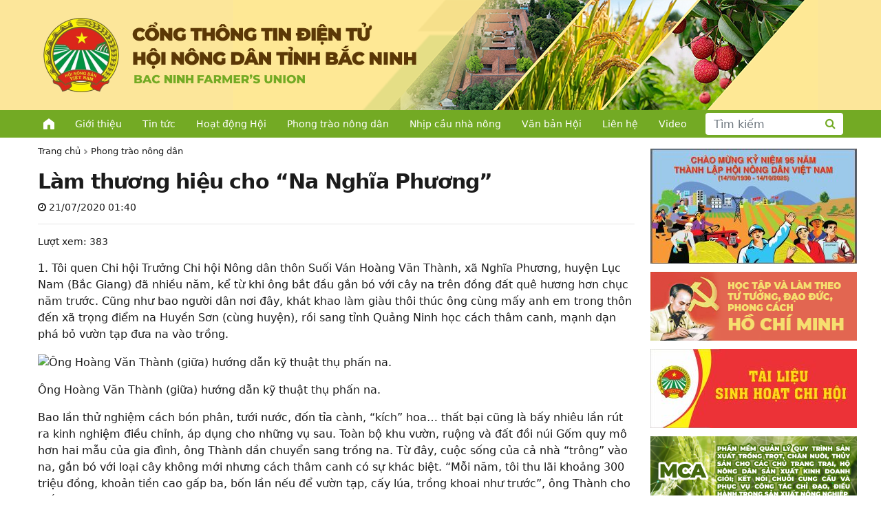

--- FILE ---
content_type: text/html; charset=UTF-8
request_url: http://hoinongdan.bacgiang.gov.vn/18907-lam-thuong-hieu-cho-na-nghia-phuong.html
body_size: 9216
content:
<!DOCTYPE html>
<html lang="vi">
    <head>
        <meta charset="utf-8">
        <meta name="viewport" content="width=device-width,minimum-scale=1,initial-scale=1">
		<meta http-equiv="X-UA-Compatible" content="IE=edge" />		
		    <meta property="og:type" content="article" />
    <meta property="og:url" content="https://hoinongdan.bacninh.gov.vn/18907-lam-thuong-hieu-cho-na-nghia-phuong.html" />
    <meta property="og:title" content="Làm thương hiệu cho “Na Nghĩa Phương”" />
    <meta property="og:description" content="1. Tôi quen Chi hội Trưởng Chi hội Nông dân thôn Suối Ván Hoàng Văn Thành, xã Nghĩa Phương, huyện Lục Nam (Bắc Giang) đã nhiều năm, kể từ khi ông bắt đầu gắn bó với cây na trên đồng đất quê hương hơn chục năm trước. Cũng như bao người dân nơi đây, khát khao làm giàu" />
    <meta property="og:image" content="https://hoinongdan.bacninh.gov.vn/public/images/placeholder.png" />
    <meta property="fb:app_id" content="569193697855693" />	
    		
		<!-- All in One SEO 4.2.0 -->
		<title>Làm thương hiệu cho “Na Nghĩa Phương” - HỘI NÔNG DÂN TỈNH BẮC NINH</title>
		<meta name="description" content="1. Tôi quen Chi hội Trưởng Chi hội Nông dân thôn Suối Ván Hoàng Văn Thành, xã Nghĩa Phương, huyện Lục Nam (Bắc Giang) đã nhiều năm, kể từ khi ông bắt đầu gắn bó với cây na trên đồng đất quê hương hơn chục năm trước. Cũng như bao người dân nơi đây, khát" />
		<meta name="robots" content="max-image-preview:large" />
		<link rel="canonical" href="https://hoinongdan.bacninh.gov.vn/18907-lam-thuong-hieu-cho-na-nghia-phuong.html" />
		<meta property="og:locale" content="vi_VN" />
		<meta property="og:site_name" content="HỘI NÔNG DÂN TỈNH BẮC NINH - Nhà nông làm giàu" />
		<meta property="og:type" content="article" />
		<meta property="og:title" content="Làm thương hiệu cho “Na Nghĩa Phương” - HỘI NÔNG DÂN TỈNH BẮC NINH" />
		<meta property="og:description" content="1. Tôi quen Chi hội Trưởng Chi hội Nông dân thôn Suối Ván Hoàng Văn Thành, xã Nghĩa Phương, huyện Lục Nam (Bắc Giang) đã nhiều năm, kể từ khi ông bắt đầu gắn bó với cây na trên đồng đất quê hương hơn chục năm trước. Cũng như bao người dân nơi đây, khát" />
		<meta property="og:url" content="https://hoinongdan.bacninh.gov.vn/18907-lam-thuong-hieu-cho-na-nghia-phuong.html" />
		<meta property="article:published_time" content="2020-07-21T01:40:42+00:00" />
		<meta property="article:modified_time" content="2020-07-21T01:40:42+00:00" />
		<meta name="twitter:card" content="summary" />
		<meta name="twitter:title" content="Làm thương hiệu cho “Na Nghĩa Phương” - HỘI NÔNG DÂN TỈNH BẮC NINH" />
		<meta name="twitter:description" content="1. Tôi quen Chi hội Trưởng Chi hội Nông dân thôn Suối Ván Hoàng Văn Thành, xã Nghĩa Phương, huyện Lục Nam (Bắc Giang) đã nhiều năm, kể từ khi ông bắt đầu gắn bó với cây na trên đồng đất quê hương hơn chục năm trước. Cũng như bao người dân nơi đây, khát" />
		<script type="application/ld+json" class="aioseo-schema">
			{"@context":"https:\/\/schema.org","@graph":[{"@type":"WebSite","@id":"https:\/\/hoinongdan.bacninh.gov.vn\/#website","url":"https:\/\/hoinongdan.bacninh.gov.vn\/","name":"H\u1ed8I N\u00d4NG D\u00c2N T\u1ec8NH B\u1eaeC NINH","description":"Nh\u00e0 n\u00f4ng l\u00e0m gi\u00e0u","inLanguage":"vi","publisher":{"@id":"https:\/\/hoinongdan.bacninh.gov.vn\/#organization"}},{"@type":"Organization","@id":"https:\/\/hoinongdan.bacninh.gov.vn\/#organization","name":"H\u1ed9i N\u00f4ng D\u00e2n T\u1ec9nh B\u1eafc Giang","url":"https:\/\/hoinongdan.bacninh.gov.vn\/"},{"@type":"BreadcrumbList","@id":"https:\/\/hoinongdan.bacninh.gov.vn\/18907-lam-thuong-hieu-cho-na-nghia-phuong.html#breadcrumblist","itemListElement":[{"@type":"ListItem","@id":"https:\/\/hoinongdan.bacninh.gov.vn\/#listItem","position":1,"item":{"@type":"WebPage","@id":"https:\/\/hoinongdan.bacninh.gov.vn\/","name":"Home","description":"Nh\u00e0 n\u00f4ng l\u00e0m gi\u00e0u","url":"https:\/\/hoinongdan.bacninh.gov.vn\/"}}]},{"@type":"Person","@id":"https:\/\/hoinongdan.bacninh.gov.vn\/author\/admin#author","url":"https:\/\/hoinongdan.bacninh.gov.vn\/author\/admin","name":"admin","image":{"@type":"ImageObject","@id":"https:\/\/hoinongdan.bacninh.gov.vn\/18907-lam-thuong-hieu-cho-na-nghia-phuong.html#authorImage","url":"https:\/\/secure.gravatar.com\/avatar\/b389c510eaaa8414deac7cb37c27564b?s=96&d=mm&r=g","width":96,"height":96,"caption":"admin"}},{"@type":"WebPage","@id":"https:\/\/hoinongdan.bacninh.gov.vn\/18907-lam-thuong-hieu-cho-na-nghia-phuong.html#webpage","url":"https:\/\/hoinongdan.bacninh.gov.vn\/18907-lam-thuong-hieu-cho-na-nghia-phuong.html","name":"L\u00e0m th\u01b0\u01a1ng hi\u1ec7u cho \u201cNa Ngh\u0129a Ph\u01b0\u01a1ng\u201d - H\u1ed8I N\u00d4NG D\u00c2N T\u1ec8NH B\u1eaeC NINH","description":"1. T\u00f4i quen Chi h\u1ed9i Tr\u01b0\u1edfng Chi h\u1ed9i N\u00f4ng d\u00e2n th\u00f4n Su\u1ed1i V\u00e1n Ho\u00e0ng V\u0103n Th\u00e0nh, x\u00e3 Ngh\u0129a Ph\u01b0\u01a1ng, huy\u1ec7n L\u1ee5c Nam (B\u1eafc Giang) \u0111\u00e3 nhi\u1ec1u n\u0103m, k\u1ec3 t\u1eeb khi \u00f4ng b\u1eaft \u0111\u1ea7u g\u1eafn b\u00f3 v\u1edbi c\u00e2y na tr\u00ean \u0111\u1ed3ng \u0111\u1ea5t qu\u00ea h\u01b0\u01a1ng h\u01a1n ch\u1ee5c n\u0103m tr\u01b0\u1edbc. C\u0169ng nh\u01b0 bao ng\u01b0\u1eddi d\u00e2n n\u01a1i \u0111\u00e2y, kh\u00e1t","inLanguage":"vi","isPartOf":{"@id":"https:\/\/hoinongdan.bacninh.gov.vn\/#website"},"breadcrumb":{"@id":"https:\/\/hoinongdan.bacninh.gov.vn\/18907-lam-thuong-hieu-cho-na-nghia-phuong.html#breadcrumblist"},"author":"https:\/\/hoinongdan.bacninh.gov.vn\/author\/admin#author","creator":"https:\/\/hoinongdan.bacninh.gov.vn\/author\/admin#author","datePublished":"2020-07-21T01:40:42+07:00","dateModified":"2020-07-21T01:40:42+07:00"},{"@type":"BlogPosting","@id":"https:\/\/hoinongdan.bacninh.gov.vn\/18907-lam-thuong-hieu-cho-na-nghia-phuong.html#blogposting","name":"L\u00e0m th\u01b0\u01a1ng hi\u1ec7u cho \u201cNa Ngh\u0129a Ph\u01b0\u01a1ng\u201d - H\u1ed8I N\u00d4NG D\u00c2N T\u1ec8NH B\u1eaeC NINH","description":"1. T\u00f4i quen Chi h\u1ed9i Tr\u01b0\u1edfng Chi h\u1ed9i N\u00f4ng d\u00e2n th\u00f4n Su\u1ed1i V\u00e1n Ho\u00e0ng V\u0103n Th\u00e0nh, x\u00e3 Ngh\u0129a Ph\u01b0\u01a1ng, huy\u1ec7n L\u1ee5c Nam (B\u1eafc Giang) \u0111\u00e3 nhi\u1ec1u n\u0103m, k\u1ec3 t\u1eeb khi \u00f4ng b\u1eaft \u0111\u1ea7u g\u1eafn b\u00f3 v\u1edbi c\u00e2y na tr\u00ean \u0111\u1ed3ng \u0111\u1ea5t qu\u00ea h\u01b0\u01a1ng h\u01a1n ch\u1ee5c n\u0103m tr\u01b0\u1edbc. C\u0169ng nh\u01b0 bao ng\u01b0\u1eddi d\u00e2n n\u01a1i \u0111\u00e2y, kh\u00e1t","inLanguage":"vi","headline":"L\u00e0m th\u01b0\u01a1ng hi\u1ec7u cho \u201cNa Ngh\u0129a Ph\u01b0\u01a1ng\u201d","author":{"@id":"https:\/\/hoinongdan.bacninh.gov.vn\/author\/admin#author"},"publisher":{"@id":"https:\/\/hoinongdan.bacninh.gov.vn\/#organization"},"datePublished":"2020-07-21T01:40:42+07:00","dateModified":"2020-07-21T01:40:42+07:00","articleSection":"Phong tr\u00e0o n\u00f4ng d\u00e2n","mainEntityOfPage":{"@id":"https:\/\/hoinongdan.bacninh.gov.vn\/18907-lam-thuong-hieu-cho-na-nghia-phuong.html#webpage"},"isPartOf":{"@id":"https:\/\/hoinongdan.bacninh.gov.vn\/18907-lam-thuong-hieu-cho-na-nghia-phuong.html#webpage"},"image":{"@type":"ImageObject","@id":"https:\/\/hoinongdan.bacninh.gov.vn\/#articleImage","url":"http:\/\/imgs.baobacgiang.com.vn\/2020\/07\/16\/19\/20200716192916-5a1.jpg"}}]}
		</script>
		<!-- All in One SEO -->

		<style type="text/css" id="wp-custom-css">
			body {
    max-width: initial !important;
}
		</style>
		        
				
			<script src="https://cdn.jsdelivr.net/npm/jquery@3.3.1/dist/jquery.min.js"></script>			
			<link rel="stylesheet" href="https://cdn.jsdelivr.net/npm/bootstrap@5.1.1/dist/css/bootstrap.min.css" media="screen">
			<script src="https://cdn.jsdelivr.net/npm/bootstrap@5.1.1/dist/js/bootstrap.min.js"></script>			
			<link rel="stylesheet" href="https://cdn.jsdelivr.net/npm/font-awesome@4.7.0/css/font-awesome.min.css">
			<link rel="stylesheet" href="https://cdn.jsdelivr.net/npm/notosans-fontface@1.2.2/css/notosans-fontface.min.css">
            
            <link rel="stylesheet" type="text/css" href="//cdn.jsdelivr.net/npm/slick-carousel@1.8.1/slick/slick.css"/>            
            <link rel="stylesheet" type="text/css" href="//cdn.jsdelivr.net/npm/slick-carousel@1.8.1/slick/slick-theme.css"/>
            <script type="text/javascript" src="//cdn.jsdelivr.net/npm/slick-carousel@1.8.1/slick/slick.min.js"></script>

				
        <link rel="preconnect" href="https://fonts.googleapis.com">
        <link rel="preconnect" href="https://fonts.gstatic.com" crossorigin>        
        <link href="https://fonts.googleapis.com/css2?family=Roboto:ital,wght@0,300;0,500;0,700;1,300;1,500;1,700&display=swap" rel="stylesheet">		
		<link href="https://fonts.googleapis.com/css2?family=Saira+Condensed:wght@400;700&display=swap" rel="stylesheet">
        <link rel="stylesheet" href="https://hoinongdan.bacninh.gov.vn/public/css/slicknav.min.css" />
		<link rel="stylesheet" href="https://hoinongdan.bacninh.gov.vn/public/css/style.css">
        <link rel="stylesheet" href="https://hoinongdan.bacninh.gov.vn/public/css/style-responsive.css">
    </head>
    <body>
		<div id="fb-root"></div>
		<script async defer crossorigin="anonymous" src="https://connect.facebook.net/vi_VN/sdk.js#xfbml=1&version=v9.0&appId=569193697855693&autoLogAppEvents=1" nonce="F8d3KGXk"></script>
        <header>
                        <div id="banner" class="clear clear-fix clearfix visible-desktop" style="background: url(http://hoinongdan.bacninh.gov.vn/uploads/2025/08/Back-Ground-Nen.png) no-repeat !important; background-position:right 92px center !important;">
                <div class="wrapper">
                    <a href="https://hoinongdan.bacninh.gov.vn/" id="logo">
                        <img src="http://hoinongdan.bacninh.gov.vn/uploads/2025/08/Banner_chinh.png" />                         
                    </a>                    
                </div>
            </div>
			<div id="responsive-top-navbar">
                <div class="wrapper">
                    <a class="visible-mobile" id="mobile_home_nav" href="https://hoinongdan.bacninh.gov.vn/">HOME</a>
                    <div id="top-navbar" class="clear clear-fix clearfix visible-desktop p-2">
                        <ul id="menu-top_menu" class="menu"><li class="home-icon"><a href="https://hoinongdan.bacninh.gov.vn/">Trang chủ</a></li>
<li><a href="https://hoinongdan.bacninh.gov.vn/gioi-thieu/hoi-nong-dan-tinh-bac-ninh">Giới thiệu</a></li>
<li><a href="https://hoinongdan.bacninh.gov.vn/tin-tuc">Tin tức</a></li>
<li><a href="https://hoinongdan.bacninh.gov.vn/hoat-dong-hoi">Hoạt động Hội</a></li>
<li class="current"><a href="https://hoinongdan.bacninh.gov.vn/phong-trao-nong-dan">Phong trào nông dân</a></li>
<li><a href="https://hoinongdan.bacninh.gov.vn/nhip-cau-nha-nong">Nhịp cầu nhà nông</a></li>
<li><a href="/van-ban">Văn bản Hội</a></li>
<li><a href="https://hoinongdan.bacninh.gov.vn/lien-he">Liên hệ</a></li>
<li><a href="/video">Video</a></li>
</ul>                    </div>
                     
                    <div id="search" class="visible-desktop">
                        <form role="search" method="get" class="frm-search" action="https://hoinongdan.bacninh.gov.vn/">
                            <div class="input-group">
                                <input type="text" class="form-control" placeholder="Tìm kiếm" name="s" value="">
                                <button class="btn btn-outline-secondary" type="submit"><i class="fa fa-search"></i></button>
                            </div>
                        </form>
                    </div>
                </div>
            </div>
        </header>
                <section id="content" class="content single">
            <div class="wrapper"><div class="row">
    <div class="col-md-9 nopadding">   
        <div id="main" class="main single"> 
            <ol class="breadcrumb"><li><a href="https://hoinongdan.bacninh.gov.vn/">Trang chủ</a></li><li><a href="https://hoinongdan.bacninh.gov.vn/phong-trao-nong-dan">Phong trào nông dân</a></li><li class="active">Làm thương hiệu cho “Na Nghĩa Phương”</li></ol>                            <article id="post-18907" class="post-18907 post type-post status-publish format-standard hentry category-phong-trao-nong-dan">
                                                                
                    <h1 class="title">Làm thương hiệu cho “Na Nghĩa Phương”</h1>                        
                    <p class="post-date"><i class="fa fa-clock-o" aria-hidden="true"></i> 21/07/2020 01:40</p>
					<div class="post-view">Lượt xem: 383</div>
					<div class="fb-like" data-href="https://hoinongdan.bacninh.gov.vn/18907-lam-thuong-hieu-cho-na-nghia-phuong.html" data-layout="button_count" data-action="like" data-size="small" data-show-faces="true" data-share="true"></div>					
                    <div class="sapo"></div>
                    <div class="content">
                        <div>
<p><span>1. Tôi quen Chi hội Trưởng Chi hội Nông dân thôn Suối Ván Hoàng Văn Thành, xã Nghĩa Phương, huyện Lục Nam (Bắc Giang) đã nhiều năm, kể từ khi ông bắt đầu gắn bó với cây na trên đồng đất quê hương hơn chục năm trước. Cũng như bao người dân nơi đây, khát khao làm giàu thôi thúc ông cùng mấy anh em trong thôn đến xã trọng điểm na Huyền Sơn (cùng huyện), rồi sang tỉnh Quảng Ninh học cách thâm canh, mạnh dạn phá bỏ vườn tạp đưa na vào trồng.</span></p>
<p><span><a href= "http://imgs.baobacgiang.com.vn/2020/07/16/19/20200716192916-5a1.jpg" title= "Ông Hoàng Văn Thành (giữa) hướng dẫn kỹ thuật thụ phấn na."><img src="http://imgs.baobacgiang.com.vn/2020/07/16/19/20200716192916-5a1.jpg" border="0" alt= "Ông Hoàng Văn Thành (giữa) hướng dẫn kỹ thuật thụ phấn na." title= "Ông Hoàng Văn Thành (giữa) hướng dẫn kỹ thuật thụ phấn na." width= "500"></a></span></p>
<p><span>Ông Hoàng Văn Thành (giữa) hướng dẫn kỹ thuật thụ phấn na.</span></p>
<p><span>Bao lần thử nghiệm cách bón phân, tưới nước, đốn tỉa cành, &#8220;kích&#8221; hoa&#8230; thất bại cũng là bấy nhiêu lần rút ra kinh nghiệm điều chỉnh, áp dụng cho những vụ sau. Toàn bộ khu vườn, ruộng và đất đồi núi Gốm quy mô hơn hai mẫu của gia đình, ông Thành dần chuyển sang trồng na. Từ đây, cuộc sống của cả nhà &#8220;trông&#8221; vào na, gắn bó với loại cây không mới nhưng cách thâm canh có sự khác biệt. &#8220;Mỗi năm, tôi thu lãi khoảng 300 triệu đồng, khoản tiền cao gấp ba, bốn lần nếu để vườn tạp, cấy lúa, trồng khoai như trước&#8221;, ông Thành cho biết.</span></p>
<p><span>Lợi ích kinh tế từ na mang lại được ông chia sẻ, hướng dẫn bà con cùng làm, cũng vì thế ông được tín nhiệm bầu làm Chi hội Trưởng Chi hội Nông dân thôn Suối Ván. Bây giờ, hơn trăm hộ dân chủ yếu là đồng bào dân tộc Tày ở đây đã chuyển hẳn sang thâm canh na. Khi được hỏi về các kỹ thuật chuyên sâu cho cây trồng này, lão nông Hoàng Văn Thành hồ hởi hướng dẫn giống như một kỹ sư trồng trọt thực thụ.</span></p>
<p><span><a href= "http://imgs.baobacgiang.com.vn/2020/07/16/19/20200716192916-5a2.jpg" title= "Thôn Suối Ván trở thành điểm tham quan, học tập kinh nghiệm sản xuất na của nhiều người."> <img src= "http://imgs.baobacgiang.com.vn/2020/07/16/19/20200716192916-5a2.jpg" border="0" alt= "Thôn Suối Ván trở thành điểm tham quan, học tập kinh nghiệm sản xuất na của nhiều người." title= "Thôn Suối Ván trở thành điểm tham quan, học tập kinh nghiệm sản xuất na của nhiều người." width="500"></a></span></p>
<p><span>Thôn Suối Ván trở thành điểm tham quan, học tập kinh nghiệm sản xuất na của nhiều người.</span></p>
<p><span>Nào cách cải tạo đất, ươm cây giống, đánh giá &#8220;sức khỏe&#8221; cây na ra sao, thời điểm bón loại phân nào, đốn cành, hái bỏ bớt hoa, cách thụ phấn&#8230; thuộc như lòng bàn tay. Nhờ những kinh nghiệm, cách làm sáng tạo khi trồng na cũng như cách vận động, chia sẻ cho hội viên cách cùng làm giàu, Chi hội Trưởng Chi hội Nông dân thôn Suối Ván trở thành điển hình sản xuất, kinh doanh giỏi được tặng nhiều Giấy khen, Bằng khen của Huyện ủy, UBND huyện Lục Nam; Hội Nông dân, Ủy ban MTTQ tỉnh và UBND tỉnh.</span></p>
<p><span>2. Thôn Suối Ván bây giờ bạt ngàn na dai. Thôn có 140 hộ, nhà nào cũng gắn bó với loại cây ăn trái này. Na khắp vườn nhà, trên chân ruộng cao và &#8220;leo&#8221; lên cả lưng chừng núi Gốm. Nhờ đó, thôn có rất nhiều nhà cao tầng, biệt thự lớn, bao quanh là những vườn na đều tăm tắp, xanh mát mắt. Để cây trồng có chỗ đứng vững chắc trên đất Suối Ván còn phải kể đến tổ hợp tác trồng na mà sau này là Hợp tác xã (HTX) Na dai Nghĩa Phương cũng do ông Thành giữ vai trò &#8220;đầu tàu&#8221;.</span></p>
<table border="0">
<tbody>
<tr>
<td><span><img src= "http://imgs.baobacgiang.com.vn/2017/05/30/18/NgoacKep.png" border= "0" alt="na, Nghĩa Phương, Lục Nam, trồng na, Bắc Giang" title= "na, Nghĩa Phương, Lục Nam, trồng na, Bắc Giang"></span> </p>
<div>
<p><span>Nghĩa Phương coi na là cây trồng chủ lực, dành kinh phí hỗ trợ người dân, HTX kỹ thuật trồng na chất lượng cao, quảng bá sản phẩm. Năm nay, xã trợ giá 50% bao gói sản phẩm cho HTX.</span></p>
<p><span>Nghị quyết Đại hội Đảng bộ xã xác định đến năm 2025, nâng diện tích cây ăn quả này lên hơn 500 ha, mở rộng quy mô na VietGAP&#8221;</span></p>
</p></div>
<div>
<p><span><em>Chủ tịch UBND xã Nghĩa Phương Đinh Văn Khải.</em></span></p>
</p></div>
</td>
</tr>
</tbody>
</table>
<p><span>Còn nhớ khi bà con coi đây là cây trồng chủ lực, ông đứng ra vận động, thành lập tổ hợp tác để cùng chia sẻ kinh nghiệm, kỹ thuật thâm canh và cùng lo đầu ra nông sản. &#8220;Chúng tôi xác định phải làm thế nào để na Suối Ván có nét đặc trưng riêng, dễ nhận diện khi đưa ra thị trường vốn đã có nhiều vùng na nổi tiếng như Huyền Sơn (Lục Nam), Chi Lăng (tỉnh Lạng Sơn)&#8230; Điều này chỉ có thể dựa vào kỹ thuật thâm canh và các quy định về tem, nhãn cho sản phẩm&#8221;, ông Thành bày tỏ.</span></p>
<p><span>Nhiều kỹ thuật chuyên sâu được bà con sưu tầm, cải tiến, áp dụng thành công. Nông dân ở Suối Ván đều biết dùng phân bón để &#8220;kích&#8221; từng giai đoạn phát triển của cây, cách tỉa cành, loại bỏ hoa xấu và thụ phấn để giữ lượng quả ít nhưng to đều, chín rải vụ. Thông thường, loại cây này ra hoa vào tháng Tư, cho thu hoạch vào cuối tháng 7 và kéo dài hơn một tháng nhưng na Suối Ván chín rải đều, kéo dài đến tháng 11.</span></p>
<p><span>Ông Hoàng Văn Triệu, chủ hộ có gần 2 mẫu na khoe: &#8220;Trình độ bón phân, thụ phấn của nhiều hộ ở đây &#8220;cao&#8221; đến độ có thể &#8220;bắt&#8221; na chín vào dịp trước ngày mồng Một hoặc ngày Rằm để bán được giá cao hơn. Những bông hoa mọc từ thân sẽ cho quả to hơn ở đầu cành, người trồng phải thạo kỹ thuật thụ phấn mới &#8220;đón&#8221; được lứa quả này&#8221;. Được biết, ông Hoàng Văn Triệu cũng là thành viên tích cực tham gia HTX Na dai Nghĩa Phương, mỗi năm gia đình ông thu lãi hàng trăm triệu đồng.</span></p>
<p><span>Cùng với nỗ lực của người dân nơi đây, từ năm 2017, được sự hỗ trợ của Hội Nông dân tỉnh, bà con thôn Suối Ván được tiếp cận và áp dụng kỹ thuật trồng na theo tiêu chuẩn VietGAP. Những cây na được chăm sóc theo quy trình, có nhật ký ghi chép, tạo ra quả ngọt có kích thước lớn, đồng đều, khi chín mắt na tương đối phẳng, bảo đảm an toàn thực phẩm. Cách làm này mang lại hiệu quả cao hơn, bà con từng bước mở rộng quy mô sản xuất na sạch lên hơn 50 ha, chiếm hơn 70% diện tích na của cả thôn.</span></p>
<p><span>Không những thế, tổ hợp tác còn được hỗ trợ bao gói có tên sản phẩm &#8220;Na Nghĩa Phương&#8221;, tem truy xuất nguồn gốc qua điện thoại thông minh. Tháng 8/2019, sản phẩm &#8220;Na Nghĩa Phương&#8221; được Công ty cổ phần Chứng nhận và Giám định IQC công bố bảo đảm tiêu chuẩn VietGAP và HTX Na dai Nghĩa Phương thành lập, mở ra cơ hội sản xuất chuyên nghiệp hơn cho người Suối Ván.</span></p>
<p><span>3. Khi trái ngọt được &#8220;đặt tên&#8221;, Ban Giám đốc HTX, lãnh đạo Chi hội Nông dân thôn Suối Ván luôn quan tâm mời gọi giới thiệu, quảng bá na Nghĩa Phương qua các phương tiện truyền thông, tích cực mang sản phẩm tham gia hội chợ, triển lãm để nhiều người biết đến chất lượng, mẫu mã. Bắt đầu từ tháng Bảy, thôn Suối Ván nhộn nhịp vào mùa quả ngọt.</span></p>
<p><span>Xe tải của thương nhân đến từ Hà Nội nối nhau thu mua. Bao giờ cũng vậy, những thùng hàng nhãn hiệu &#8220;Na Nghĩa Phương&#8221; của HTX luôn có giá cao hơn từ 5 đến 10 nghìn đồng/kg, được ưu ái thu mua trước và nhiều hơn. HTX yêu cầu bà con thực hiện nghiêm quy định chỉ hái quả trước một ngày khi chín thì mới giữ được độ ngọt, thanh, mát vốn có của &#8220;Na Nghĩa Phương&#8221;. Đây cũng là cách người Suối Ván giữ chữ tín cho sản phẩm của mình.</span></p>
<p><span>Đến nay, không chỉ người dân Suối Ván, nhiều hộ ở các thôn trong xã như: Trí Yên, Tó, Kỳ Sơn, Mương Làng&#8230; thấy trồng na hiệu quả cũng sản xuất theo tiêu chuẩn VietGAP, tham gia HTX. Gần 100% số gia đình ở Suối Ván là hộ khá và giàu. Vùng quả ngọt Nghĩa Phương trở thành điểm sáng phát triển kinh tế của huyện, mỗi năm mang lại doanh thu 125 tỷ đồng.</span></p>
<p><span>Chia sẻ về những dự định cho cây na và HTX Na dai Nghĩa Phương, ông Hoàng Văn Thành cho biết sẽ giữ vững chất lượng, từng bước mở rộng vùng na VietGAP, thực hiện các quy định được đăng ký quyền bảo hộ sản phẩm và hướng tới xuất khẩu &#8220;Na Nghĩa Phương&#8221;.</span></p>
<p><span>Nguồn: <a href= "http://baobacgiang.com.vn/">baobacgiang.com.vn</a></span></p>
</p></div>
                    </div>
                </article>                    
                        <div class="clearfix"></div>
                        <div class="related">
                <h1 class="title">Tin liên quan</h1>
                <div class="row"><div class="col-md-3 col-xs-6 col-6 related_wrapper">
                            <div class="container_169">
                                <a class="object_169">
                                    <img src="https://hoinongdan.bacninh.gov.vn/public/images/placeholder.png">
                                </a>                
                            </div>
                            <a href="https://hoinongdan.bacninh.gov.vn/18906-bac-giang-gao-do-bg1-tren-dong-ngoc-ly.html">Bắc Giang: Gạo đỏ BG1 trên đồng Ngọc Lý</a></div><div class="col-md-3 col-xs-6 col-6 related_wrapper">
                            <div class="container_169">
                                <a class="object_169">
                                    <img src="https://hoinongdan.bacninh.gov.vn/public/images/placeholder.png">
                                </a>                
                            </div>
                            <a href="https://hoinongdan.bacninh.gov.vn/18905-nghiem-thu-du-an-ung-dung-tien-bo-khoa-hoc-va-cong-nghe-xay-dung-mo-hinh-trong-tham-canh-cay-ba-kich-tim-duoi-tan-rung-tren-dia-ban-huyen-son-dong-tinh-bac-giang.html">Nghiệm thu dự án “Ứng dụng tiến bộ khoa học và công nghệ xây dựng mô hình trồng thâm canh cây Ba kích tím dưới tán rừng trên địa bàn huyện Sơn Động, tỉnh Bắc Giang”</a></div><div class="col-md-3 col-xs-6 col-6 related_wrapper">
                            <div class="container_169">
                                <a class="object_169">
                                    <img src="https://hoinongdan.bacninh.gov.vn/public/images/placeholder.png">
                                </a>                
                            </div>
                            <a href="https://hoinongdan.bacninh.gov.vn/18904-nong-dan-bac-giang-hanh-dong-vi-an-toan-thuc-pham-vi-tuong-lai-xanh.html">“Nông dân Bắc Giang hành động vì an toàn thực phẩm, vì tương lai xanh”</a></div><div class="col-md-3 col-xs-6 col-6 related_wrapper">
                            <div class="container_169">
                                <a class="object_169">
                                    <img src="https://hoinongdan.bacninh.gov.vn/public/images/placeholder.png">
                                </a>                
                            </div>
                            <a href="https://hoinongdan.bacninh.gov.vn/18903-nha-vuon-luc-ngan-cham-soc-vai-thieu-theo-quy-trinh-an-toan-sinh-hoc.html">Nhà vườn Lục Ngạn: Chăm sóc vải thiều theo quy trình an toàn sinh học</a></div></div>            </div>
        </div>
    </div>
    <div class="col-md-3 nopadding">
        <div id="sidebar-right-main" class="sidebar sidebar-right-main visible-desktop">
    <div class="panel panel-info panel-widget no-border no-padding"><table style="border-collapse: collapse; width: 100%; height: 368px;">
<tbody>
<tr style="height: 73px;">
<td style="width: 100%; height: 73px;"><img loading="lazy" class="wp-image-22584 size-medium aligncenter" src="http://hoinongdan.bacninh.gov.vn/uploads/2021/10/banner-HND-BN-300x167.jpg" alt="" width="300" height="167" srcset="http://hoinongdan.bacninh.gov.vn/uploads/2021/10/banner-HND-BN-300x167.jpg 300w, http://hoinongdan.bacninh.gov.vn/uploads/2021/10/banner-HND-BN-1024x569.jpg 1024w, http://hoinongdan.bacninh.gov.vn/uploads/2021/10/banner-HND-BN-768x427.jpg 768w, http://hoinongdan.bacninh.gov.vn/uploads/2021/10/banner-HND-BN.jpg 1338w" sizes="(max-width: 300px) 100vw, 300px" /></td>
</tr>
<tr style="height: 100px;">
<td style="width: 100%; height: 100px;"><a href="http://hoinongdan.bacgiang.gov.vn//hoc-tap-va-lam-theo-tam-guong-dao-duc-ho-chi-minh"><img loading="lazy" class="aligncenter wp-image-945 size-full" src="/uploads/2021/10/Group-4.png" alt="" width="300" height="100" /></a></td>
</tr>
<tr style="height: 75px;">
<td style="width: 100%; height: 75px;"><a href="https://hoinongdan.bacgiang.gov.vn/tai-lieu-sinh-hoat-chi-hoi"><img loading="lazy" class="size-medium wp-image-22036 aligncenter" src="http://hoinongdan.bacgiang.gov.vn/uploads/2021/10/TLSHCH2024-300x115.jpg" alt="" width="300" height="115" srcset="http://hoinongdan.bacninh.gov.vn/uploads/2021/10/TLSHCH2024-300x115.jpg 300w, http://hoinongdan.bacninh.gov.vn/uploads/2021/10/TLSHCH2024-1024x394.jpg 1024w, http://hoinongdan.bacninh.gov.vn/uploads/2021/10/TLSHCH2024-768x295.jpg 768w, http://hoinongdan.bacninh.gov.vn/uploads/2021/10/TLSHCH2024-1536x591.jpg 1536w, http://hoinongdan.bacninh.gov.vn/uploads/2021/10/TLSHCH2024.jpg 1856w" sizes="(max-width: 300px) 100vw, 300px" /></a></td>
</tr>
<tr style="height: 100px;">
<td style="width: 100%; height: 100px;"><a href="https://mca.bacgiang.gov.vn/" target="_blank" rel="noopener"><img loading="lazy" class="aligncenter wp-image-946 size-full" src="/uploads/2022/05/Group-2100.png" alt="" width="300" height="100" /></a></td>
</tr>
</tbody>
</table>
</div><div class="panel panel-info panel-widget nghiep_vu_cong_tac_hoi"><div class="panel-heading">Nghiệp vụ công tác</div><div class="menu-nghiep-vu-cong-tac-hoi-container"><ul id="menu-nghiep-vu-cong-tac-hoi" class="menu"><li id="menu-item-161" class="menu-item menu-item-type-taxonomy menu-item-object-category menu-item-161"><a href="https://hoinongdan.bacninh.gov.vn/nghiep-vu-cong-tac-hoi/cong-tac-van-phong">Văn phòng</a></li>
<li id="menu-item-159" class="menu-item menu-item-type-taxonomy menu-item-object-category menu-item-159"><a href="https://hoinongdan.bacninh.gov.vn/nghiep-vu-cong-tac-hoi/cong-tac-to-chuc">Tổ chức</a></li>
<li id="menu-item-158" class="menu-item menu-item-type-taxonomy menu-item-object-category menu-item-158"><a href="https://hoinongdan.bacninh.gov.vn/nghiep-vu-cong-tac-hoi/cong-tac-kiem-tra">Kiểm tra</a></li>
<li id="menu-item-160" class="menu-item menu-item-type-taxonomy menu-item-object-category menu-item-160"><a href="https://hoinongdan.bacninh.gov.vn/nghiep-vu-cong-tac-hoi/cong-tac-tuyen-giao">Tuyên giáo</a></li>
<li id="menu-item-163" class="menu-item menu-item-type-taxonomy menu-item-object-category menu-item-163"><a href="https://hoinongdan.bacninh.gov.vn/nghiep-vu-cong-tac-hoi/kinh-te-xa-hoi">Kinh tế &#8211; xã hội</a></li>
<li id="menu-item-162" class="menu-item menu-item-type-taxonomy menu-item-object-category menu-item-162"><a href="https://hoinongdan.bacninh.gov.vn/nghiep-vu-cong-tac-hoi/ho-tro-nong-dan">Hỗ trợ nông dân</a></li>
</ul></div></div><div class="panel panel-info panel-widget link_dieu_hanh"><ul>
<li><a href="/gioi-thieu/hoi-nong-dan-tinh-bac-giang">Giới thiệu</a></li>
<li><a href="#">Lịch làm việc</a></li>
<li><a target="_blank" href="https://mail.google.com/a/hoinongdanbacgiang.org.vn/" rel="noopener">Thư điện tử</a></li>
<li><a href="/van-ban">Quản lý văn bản và điều hành</a></li>
<li><a href="#">Danh bạ điện tử</a></li>
</ul>
</div><div class="panel panel-info panel-widget thong_ke_truy_cap"><div class="panel-heading">Thống kê truy cập</div><p>   <!-- Histats.com  (div with counter) --></p>
<div id="histats_counter"></div>
<p><!-- Histats.com  START  (aync)--><br />
<script type="text/javascript">var _Hasync= _Hasync|| [];
_Hasync.push(['Histats.start', '1,4592746,4,408,270,55,00011111']);
_Hasync.push(['Histats.fasi', '1']);
_Hasync.push(['Histats.track_hits', '']);
(function() {
var hs = document.createElement('script'); hs.type = 'text/javascript'; hs.async = true;
hs.src = ('//s10.histats.com/js15_as.js');
(document.getElementsByTagName('head')[0] || document.getElementsByTagName('body')[0]).appendChild(hs);
})();</script><br />
<noscript><a href="/" target="_blank" rel="noopener"><img  src="//sstatic1.histats.com/0.gif?4592746&#038;101" alt="" border="0"></a></noscript><br />
<!-- Histats.com  END  --></p>
</div></div>   
    </div>
</div>
			
			</div> <!-- /.wrapper -->
        </section> <!-- /#content -->

		<footer class="clearfix"> 
            <div class="wrapper">
                <div class="row">
                    <div class="col-12 nopadding">
                        <ul id="info">
                            <li class="name">HỘI NÔNG DÂN TỈNH BẮC NINH</li>
                            <li class="email">
                                Email: bctnd@bacninh.gov.vn
                            </li>
                            <li class="addr">
                                Địa chỉ:  Tầng 7, tòa B, khu liên cơ quan, Quảng Trường 3/2, phường Bắc Giang, tỉnh Bắc Ninh
                            </li>
                            <li class="represent">
                                Trưởng Ban biên tập: Đồng chí Nguyễn Hoàng Trung – Tỉnh ủy viên, Chủ tịch Hội Nông dân tỉnh.
                            </li>
                        </ul>
                    </div>
                      
                </div>         
                &copy Bản quyền thuộc về HỘI NÔNG DÂN TỈNH BẮC NINH.
            </div>
        </footer>        
        		
        <div class="scroll-top">
            <a href="#" class="tip-top" title="Về đầu trang">
                <i class="fa fa-angle-double-up"></i>
            </a>
        </div>
        <script src="https://hoinongdan.bacninh.gov.vn/public/js/jquery.slicknav.min.js"></script>
        <script>
            $(document).ready(function() {
                $('#top-navbar > ul').slicknav({
                    prependTo:'#mobile_home_nav'
                    ,label: ''
                    ,closeOnClick: true
                });
            });
        </script>
	</body>
</html>

--- FILE ---
content_type: text/css
request_url: https://hoinongdan.bacninh.gov.vn/public/css/style.css
body_size: 5410
content:
-------------------------------------------------------------- */
.alignnone {
    /*
    margin: 5px 20px 20px 0;
    */
}

.aligncenter,div.aligncenter {
    display: block;
    margin: 5px auto;
}

.alignright {
    float: right;
    margin: 5px 0 20px 20px;
}

.alignleft {
    float: left;
    margin: 5px 20px 20px 0;
}

a img.alignright {
    float: right;
    margin: 5px 0 20px 20px;
}

a img.alignnone {
    margin: 5px 20px 20px 0;
}

a img.alignleft {
    float: left;
    margin: 5px 20px 20px 0;
}

a img.aligncenter {
    display: block;
    margin-left: auto;
    margin-right: auto;
}

.wp-caption {
    background: #fff;
    border: 1px solid #f0f0f0;
    max-width: 96%;
    /* Image does not overflow the content area */
    padding: 5px 3px 10px;
    text-align: center;
}

.wp-caption.alignnone {
    margin: 5px 20px 20px 0;
}

.wp-caption.alignleft {
    margin: 5px 20px 20px 0;
}

.wp-caption.alignright {
    margin: 5px 0 20px 20px;
}

.wp-caption img {
    border: 0 none;
    height: auto;
    margin: 0;
    max-width: 98.5%;
    padding: 0;
    width: auto;
}

.wp-caption p.wp-caption-text {
    line-height: 17px;
    margin: 0;
    padding: 0 4px 5px;
}

/* Text meant only for screen readers. */
.screen-reader-text {
    clip: rect(1px,1px,1px,1px);
    position: absolute !important;
    height: 1px;
    width: 1px;
    overflow: hidden;
}

.screen-reader-text:focus {
    background-color: #f1f1f1;
    border-radius: 3px;
    box-shadow: 0 0 2px 2px rgba(0,0,0,0.6);
    clip: auto !important;
    color: #FFF;
    display: block;
    font-weight: 700;
    height: auto;
    left: 5px;
    line-height: normal;
    padding: 15px 23px 14px;
    text-decoration: none;
    top: 5px;
    width: auto;
    z-index: 100000;
    /* Above WP toolbar. */
}
clearfix { *zoom: 1; clear: both;}
.clearfix:before,.clearfix:after {display: table;line-height: 0;content: "";}
.clearfix:after {clear: both;}
/**text align */
.left, .text-left {text-align: left;}
.center, .text-csenter{text-align: center !important;}
.right, .text-right{text-align: right !important;}
.number{text-align: right !important;}
.middle {vertical-align: middle;}
.clear {clear: both;}
.b,.bold {font-weight: bold;}
.i,.italic {font-style:italic;}
.u,.underline {text-decoration: underline;}
.uppercase {text-transform: uppercase;}
.nopadding {padding:0px !important;}
.nopadding-l {padding-left:0px !important;}
.nopadding-r {padding-right:0px !important;}
.nopadding-lr {padding-left:0px !important;padding-right:0px !important;}
.nomargin{margin: 0px !important;}
.noborder,.noborder td{border:0px !important}
.word-break-all {word-break: break-all;}
.hide,.dnone {display: none;}
.show,.dblock {display: block;}
.visibility{visibility: visible;}
.invisibility{visibility: hidden;}
.visible-desktop{display: block;}
.visible-mobile{display: none;}
.row {margin: 0 !important;--bs-gutter-x: 0;}
a{color: #1B1B1B;text-decoration: none;}
a:hover{color: #73AA24;}
.table-noboder {border: none}
.table-noboder td{border: none}
h1,h2,h3,h4,h5,h6{letter-spacing: -0.8px;}
.slick-list,
.slick-list .slick-track,
.slick-list .slick-track .slick-slide{height: 100% !important;}
.slick-slider {
    -webkit-user-select: text;
    -khtml-user-select: text;
    -moz-user-select: text;
    -ms-user-select: text;
    user-select: text;
}
.slick-list.draggable {
    -webkit-user-select: none;
    -khtml-user-select: none;
    -moz-user-select: none;
    -ms-user-select: none;
    user-select: none;
}
.slick-dotted.slick-slider{ margin-bottom: 0 !important}
.slider-button
{
	width: 26px;
	height: 36px;
	top: 50%;
	position: absolute;
	transform: translateY(-50%);
	border: none;
	z-index:9999;
	cursor: pointer;
}
/*16:9 Video-js ratio*/
.container_169,.video_container {
	width:100%;
	height:0;
	padding-bottom:56.25%;
	position:relative;
	margin-bottom: 12px;
}
.video_container .vjs-poster {
    background-size: cover !important;
    background-color: #FFF !important;
}
.video_container .video-js .vjs-big-play-button {   
    top: 50% !important;
    transform: translateY(-50%) !important;
    left: calc(50% - 1.5em);
}
.container_169 .object_169, .video_container .video-js{
    position: absolute;
    top: 0;
    left: 0;
    width: 100%;
    height: 100%;
}
.container_169 .object_169 img{
    position: absolute;
    object-fit: cover;
    width: 100%;
    height: 100%;
}
.size-full{
	width:100% !important;
    height: auto !important;
}

body {
    background-color: white;
    max-width: 1600px;
    margin: auto;
    font-size: 14px;
    line-height: 18px;
    color: #1B1B1B;
}
.wrapper {
    max-width: 1180px;
    position: relative;
    margin: 0 auto;
    padding: 0 5px;
}
header {
    background-color: #FCE69A;
}
#banner {
    height: 160px;
    /* background: url(../images/banner-bg.png) no-repeat; */
    background-position: right 92px center !important;
}
#banner #logo img{    
    max-height: 120px;
    margin: 20px 3px;
}
#responsive-top-navbar {
    background-color:#73AA24;
}
#responsive-top-navbar #search{
    width: 200px;
    position: absolute;
    top: 50%;
    right: 5px;    
    transform: translateY(-50%);
}
#responsive-top-navbar #search *{
    height: 32px;
    border: none;
}
#responsive-top-navbar #search input:focus,
#responsive-top-navbar #search .btn:focus {
    outline: none;
    box-shadow: none;
}
#responsive-top-navbar #search .btn{
    background: #FFF;
    color: #73AA24;
    padding: 4px 11px;
}
#top-navbar {
    position: relative;
    height: 40px;
}
#top-navbar > ul {
    padding: 0;
    margin: 0;
    position: absolute;
    top: 50%;
    -ms-transform: translateY(-50%);
    transform: translateY(-50%);
}
#top-navbar > ul > li {
    float: left;
    list-style-type: none;
}
#top-navbar > ul > li:not(:first-child) {
    padding-left: 15px;
}
#top-navbar > ul > li:not(:last-child) {
    padding-right: 15px;
}
#top-navbar > ul > li > a {
    color: #FFF;
    text-decoration: none;
    display: inline-block;    
    margin: 0;
    font-weight: 500;
}
#top-navbar > ul > li > a:hover {
    text-decoration:underline;
}
#top-navbar>ul>li.home-icon a {
    background: url(../images/home-icon-white.png) center center no-repeat;
    text-indent: -9999px !important;
    width: 16px;
}
.breadcrumb li{
    font-size: 13px;
    line-height: 16px;
    color: #666;
}
.breadcrumb li:not(:first-child){
    background: url(../images/breadcrumb-bg.png) top 4px left 0 no-repeat;
    padding-left: 10px;
}
.breadcrumb li:not(:last-child){
    padding-right: 5px;
}
.breadcrumb li.active{
    /*display: none;*/
}

#main {
    padding-top: 12px;
    padding-right: 11px;
}

.time-script {
    color: #000;
    padding-bottom: 12px;
}
.time-script #dw{
    text-transform: uppercase;
}
#hoz_scroll {
    color: #023D11;
    font-size: 20px;
    font-weight: bold;
    line-height: 30px;
}
#sticky_posts {
    padding-right: 12px;
    border-right: 1px solid #F0F0F0;
}
#sticky_posts .title {
    font-size: 22px;
    line-height: 24px;
    letter-spacing: -0.4px;    
    mix-blend-mode: normal;
    flex: none;
    order: 1;
    flex-grow: 0;
    margin: 10px 0px;
}
#sticky_posts .post-excerpt {
    color: #666;
}
#home_featured {
    padding-left: 18px;
}
#home_featured .nav-tabs {
    border-bottom: none;
}
#home_featured #latest_tab,
#home_featured #most_viewed_tab {
    border-radius: 4px 4px 0 0
}
#home_featured .nav-link {
    background: #73AA24;
    color: #FFF;
    border-radius: 0;
    font-weight: 700;
    width: 50%;
}
#home_featured .nav-link.active {
    background: #FFF;
    color: #73AA24; 
    border-left: #73AA24 2px solid;
    border-top: #73AA24 2px solid;
}
#home_featured .tab-content {
    padding-top: 10px;
}
#home_featured .tab-content ul {   
    list-style: none;
    margin: 0;
    padding: 0;
}
#home_featured .tab-content ul li{    
    font-weight: bold;
    font-size: 14px;
    line-height: 18px;
    letter-spacing: -0.2px;
    background: url(../images/list-bullet-square-6x6.png) top 5px left 0 no-repeat;
    padding: 0 6px 10px 12px;
    margin-bottom: 10px;
}
#home_featured .tab-content ul li:not(:last-child) {
    border-bottom: 1px solid #F0F0F0;
}
#sticky_posts_remain {
    padding: 20px 0;
}
#sticky_posts_remain a{
    font-weight: 700;
}
#sticky_posts_remain .posts_remain{
    flex: 1;
}
#sticky_posts_remain .posts_remain:not(:first-child){
    padding-left: 7px;
}
#sticky_posts_remain .posts_remain:not(:last-child){
    padding-right: 7px;
}
 .slider-button {
	background-color: #73AA24;
	color: #FFF;
	width: 24px;
	font-size: 22px;
	opacity: 0.86;
}
 .event-slider-button-prev
{
	left: -1px;
	border-radius: 0 6px 6px 0;
	box-shadow: 3px 3px 5px rgb(0 0 0 / 75%);
}
 .event-slider-button-next
{
	right: 12px;
	border-radius: 6px 0 0 6px;
	box-shadow: -3px 3px 5px rgb(0 0 0 / 75%);
}



#home_category .box {
    border-top: 1px solid #73AA24;
    background: url(../images/home-cat-header-bg.png) top left no-repeat;
    padding-top: 10px;
    margin-top: 18px;
}
#home_category .cat_title {
    float: left;
    position: relative;
    font-size: 18px;
    line-height: 24px;
    letter-spacing: -0.8px;
    text-transform: uppercase;
    padding-right: 20px;
}
#home_category .cat_title a{
    color: #73AA24;
}
#home_category .subcat_title {
    display: inline-block;
    list-style: none;
    margin: 4px 0 0 0;
    padding: 0;
}
#home_category .subcat_title li{
    float: left;
}
#home_category .subcat_title li:not(:first-child){
    padding-left: 8px;
    border-left: #D6D6D6 1px solid;
}
#home_category .subcat_title li:not(:last-child){
    padding-right: 8px;
}
#home_category .subcat_title li a{
    color: #337AB7;
}
#home_category .post_first{
    padding-right: 15px;
    border-right: 1px solid #F0F0F0;
}
#home_category .post_first .thumb{
    width: 100%;
}
#home_category .post_first article {
    padding-left: 15px;
}
#home_category .post_first article .title{
    font-weight: bold;
    font-size: 18px;
    line-height: 24px;
    letter-spacing: -0.8px;
}
#home_category ul.post_remain {
    list-style: none;
    margin: 0;
    padding: 0 0 0 15px;
}
#home_category ul.post_remain li {
    font-weight: bold;
    font-size: 14px;
    line-height: 18px;
    letter-spacing: -0.2px;
    background: url(../images/list-bullet-square-6x6.png) top 5px left 0 no-repeat;
    padding: 0 6px 10px 12px;
}
#home_category ul.post_remain li:not(:last-child) {
    border-bottom: 1px solid #F0F0F0;
}
#home_category ul.post_remain li:not(:first-child) {
    margin-top: 10px;
}
#home_category .home_banner {
    padding-top: 0;
}
#home_category .home_banner:empty {
    display: none;
}
#home_category .home_banner img{
    max-width: 100%;
}

#home_category .home_banner .lien_ket_van_ban ul{
    display: table !important;
    border-spacing: 10px;
    border-collapse: separate;
    width: 100%;
}
#home_category .home_banner .lien_ket_van_ban ul li{
    display: table-cell;
    width: 20%;
    text-align:center;
    padding: 74px 0 12px 0!important;
    margin: 0;
    border: #F0F0F0 1px solid;
    border-top: #73AA24 6px solid;
    border-radius: 7px;
}
#home_category .home_banner .lien_ket_van_ban ul li .xem_them{
    display: block;
    padding: 6px 0;
    background: #EBF2F8;
    color: #337AB7;
    font-weight: bold;
    width: 80%;
    margin: 8px auto;
    border-radius: 4px;
}

#home_category .home_banner .lien_ket_van_ban ul li.vb_trung_uong_dang{
    border-top-color: #DA251D;
    background: url(../images/icon-van-ban-trung-uong-dang.png) top 18px center no-repeat !important;
}
#home_category .home_banner .lien_ket_van_ban ul li.vb_quy_pham_phap_luat{
    border-top-color: #DA251D;
    background: url(../images/icon-van-ban-quy-pham-phap-luat.png) top 18px center no-repeat !important;
}
#home_category .home_banner .lien_ket_van_ban ul li.vb_trung_uong_hoi_nong_dan{
    background: url(../images/icon-van-ban-trung-uong-hoi-nong-dan.png) top 18px center no-repeat !important;
}
#home_category .home_banner .lien_ket_van_ban ul li.vb_tinh_uy_bac_giang{
    border-top-color: #F8BE18;
    background: url(../images/icon-logo-bac-giang-48x48.png) top 18px center no-repeat !important;
}



#home_category .home_banner .lien_ket_hanh_chinh ul{
    margin: 0;
    padding:0;
    list-style:none;
    width: 100%;
    display: table;
    border-spacing: 5px;
}
#home_category .home_banner .lien_ket_hanh_chinh ul li{
    display: table-cell;
    width: 25%;
    border-radius: 6px;
    padding:10px 0;
    font-family: "Saira Condensed";
    font-weight: bold;
    font-size: 18px;
    line-height: 20px;
    text-transform: uppercase;
    vertical-align: middle;
}
#home_category .home_banner .lien_ket_hanh_chinh ul li a{
    display: block;
    position:relative;
    text-align: center;
    /* padding-left: 52px; */
}
#home_category .home_banner .lien_ket_hanh_chinh ul li a:after{
    content: "\f105";
    font-family: FontAwesome;  
    position: absolute;
    right: 18px;
    top: 50%;
    -ms-transform: translateY(-50%);
    transform: translateY(-50%);
}
#home_category .home_banner .lien_ket_hanh_chinh ul li a:before{
    position: absolute;
    left: 18px;
    top: 50%;
    -ms-transform: translateY(-50%);
    transform: translateY(-50%);
}

#home_category .home_banner .lien_ket_hanh_chinh ul li:not(first-child){
    margin-left: 5px;
}
#home_category .home_banner .lien_ket_hanh_chinh ul li.lay_y_kien_nguoid_dan {
    background: #F8D3D2 url(../images/icon-lay-y-kien-nguoi-dan.png) center left 14px no-repeat;
    color: #DA251D;
}
#home_category .home_banner .lien_ket_hanh_chinh ul li.lay_y_kien_nguoid_dan a{
     color: #DA251D;
}

#home_category .home_banner .lien_ket_hanh_chinh ul li.tra_cuu_van_ban {
    background: #D6DFEF  url(../images/icon-tra-cuu-van-ban.png) center left 15px no-repeat;
    color: #3161B0;
}
#home_category .home_banner .lien_ket_hanh_chinh ul li.tra_cuu_van_ban a{
    color: #3161B0;
}
#home_category .home_banner .lien_ket_hanh_chinh ul li.lien_he {
    background: #E3EED3 url(../images/icon-lien-he.png) center left 20px no-repeat;
    color: #73AA24;
}
#home_category .home_banner .lien_ket_hanh_chinh ul li.lien_he a{
    color: #73AA24;
}

#home_category .home_banner .lien_ket_hanh_chinh ul li.thu_tuc_hanh_chinh {
    background: #F5E6CE url(../images/icon-thu-tuc-hanh-chinh.png) center left 15px no-repeat;
    color: #CB8103;
}
#home_category .home_banner .lien_ket_hanh_chinh ul li.thu_tuc_hanh_chinh a{
    color: #CB8103;
}

#home_category .home_cat_thumb_all .thumb_all:not(:first-child) {
    padding-left: 10px;
}
#home_category .home_cat_thumb_all .thumb_all:not(:last-child) {
    padding-right: 10px;
}
#home_category .home_cat_thumb_all .title {
    font-size: 14px;
    line-height: 18px;
    letter-spacing: -0.2px;
}
#home_category .box.home_cat_thumb_none ul {
    padding: 0;
    display: flow-root;
}
#home_category .box.van_ban ul.post_remain li{    
    background: url(../images/list-bullet-van-ban-16x16.png) top 3px left 0 no-repeat;    
    padding-left: 20px;
}

#home_category .box.home_cat_thumb_none ul .post_wrapper {
    border-bottom: 1px solid #F0F0F0;
    height: 100%;
    padding-top: 10px;
}
#home_category .box.home_cat_thumb_none ul .post_left {
    margin-right: 15px;
    
}
#home_category .box.home_cat_thumb_none ul .post_right {
    margin-left: 15px;
}



#sidebar-right-main {
    padding-left: 11px;
    padding-top: 10px;
}
#sidebar-right-main .panel {
    margin-bottom: 15px;
    border: 1px solid #D6D6D6;
    border-radius: 8px;
    padding: 18px;
}
#sidebar-right-main .panel.no-border{
    border: none !important;
    padding-left: 0;
    padding-right: 0;
}
#sidebar-right-main .panel.no-padding {
    padding: 0;
}

#sidebar-right-main ul{
    list-style: none;
    margin: 0;
    padding: 0;
}
#sidebar-right-main .panel .panel-heading:after{
    content: "\f105";
    font-family: FontAwesome;
    margin-left: 10px;
}
#sidebar-right-main .frm-search .form-control {
    border: 1px solid #D6D6D6;
    box-sizing: border-box;
    border-right: none;
}
#sidebar-right-main .frm-search .input-group .btn {
    border: 1px solid #D6D6D6;
    border-left: none;
}
#sidebar-right-main .frm-search .input-group .btn:hover {
    background: #73AA24
}
#sidebar-right-main .panel-heading {
    text-transform: uppercase;
    color: #73AA24;
    padding: 0 2px 10px 0;
    font-size: 16px;
    line-height: 20px;
    font-weight: 700;
}
#sidebar-right-main .nopadding-left-header .panel-heading {
    padding-left: 0
}

#sidebar-right-main .van_ban_moi {
    background: #F0F8E6;
}
#sidebar-right-main .van_ban_moi_container {
    height: 200px;
    overflow: hidden;
}
#sidebar-right-main .van_ban_moi ul li {
    background: url(../images/list-bullet-van-ban.png) top 6px left no-repeat;
    padding: 4px 6px 10px 30px;
    margin-bottom: 10px;
}
#sidebar-right-main .van_ban_moi ul li{
    border-bottom: 1px solid #D1E9AF;
}
#sidebar-right-main .van_ban_moi .view_more {
    display: block;
    width: 100%;
    padding-top: 18px;
}
#sidebar-right-main .van_ban_moi .view_more a{
    color: #337AB7;
}

#sidebar-right-main .link_dieu_hanh {padding: 0;margin: 0;border: none;}
#sidebar-right-main .link_dieu_hanh li{
    padding: 10px 0 10px 20px;
    background: #EBF2F8;
    margin: 10px 0;
    font-weight: bold;
    border-radius: 8px
}
#sidebar-right-main .link_dieu_hanh li a{
    color: #337AB7;
}
#sidebar-right-main .link_dieu_hanh li a:after{
    content: "\f105";
    font-family: FontAwesome;    
    position:absolute;
    right: 18px
}
#sidebar-right-main .danh_ba_dien_tu {padding: 0;margin: 0;border: none;}
#sidebar-right-main .danh_ba_dien_tu li{
    padding: 10px 0 10px 20px;
    background: #EBF2F8;
    margin: 10px 0;
    font-weight: bold;
    border-radius: 8px
}
#sidebar-right-main .danh_ba_dien_tu li a{
    color: #337AB7;
}
#sidebar-right-main .danh_ba_dien_tu li a:after{
    content: "\f105";
    font-family: FontAwesome;    
    position:absolute;
    right: 18px
}

#sidebar-right-main ul li{
    background: url(../images/list-bullet-square-6x6.png) top 5px left 0 no-repeat;
    padding-left: 16px;
}
#sidebar-right-main .nghiep_vu_cong_tac_hoi li{
    margin: 10px 0;
    padding-bottom: 10px
}
#sidebar-right-main .nghiep_vu_cong_tac_hoi li:not(:last-child) {
    border-bottom: 1px solid #F0F0F0
}
#sidebar-right-main .nghiep_vu_cong_tac_hoi li:last-child {
    margin-bottom: 0;
    padding-bottom:0
}

#sidebar-right-main .thu_vien_video .panel-heading{
    padding-left: 0;
}
#sidebar-right-main .thu_vien_video .video_title {
    font-weight: 700;
    padding-top: 8px;
    display: block;
}
#sidebar-right-main .thu_vien_anh{
   
}
#sidebar-right-main .thu_vien_anh .album:not(:last-child) {
    border-bottom: 1px solid #D6D6D6;
    padding-bottom: 15px;
}
#sidebar-right-main .thu_vien_anh .albums .album:not(:first-child) {
    padding-top: 15px;    
}
#sidebar-right-main .thu_vien_anh .album .album_title {
    display: inline-block;
    font-weight: bold;
    padding-right: 4px;
}
#sidebar-right-main .weblink .panel-heading{
    padding-left: 0;
}

#sidebar-right-main .useronline {
    border: 1px solid #F0F0F0;    
}
#sidebar-right-main .thong_ke_truy_cap canvas {
    max-width: 100%;
}
#sidebar-right-main .thong_ke_truy_cap p {
    height: 0;
}

#main.gioi_thieu {
    font-size: 16px;
    line-height: 24px;
}
#main.gioi_thieu .breadcrumb .active{
    display: none;
}
#main.gioi_thieu article .title {
    font-weight: bold;
    font-size: 26px;
    line-height: 32px;
    letter-spacing: -0.8px;
    border-bottom: 1px solid #D6D6D6;
    padding-bottom: 30px;
    margin-bottom: 30px;
    background: url(../images/leaf-icon.png) top 8px left 0 no-repeat;
    padding-left: 30px;
}
.page-sibling {
    margin-top: 25px;
    border-left: 1px solid #F0F0F0;
    padding-left: 30px;
}
.page-sibling .title{
    font-weight: bold;
    font-size: 16px;
    line-height: 20px;
    display: flex;
    align-items: center;
    letter-spacing: -0.4px;
    color: #73AA24;
    text-transform: uppercase;
}
.page-sibling .list-group {
    border: none
}

.page-sibling .list-group .list-group-item {
    /*background: url(../images/list-bullet-square-6x6.png) top 5px left 0 no-repeat;*/
}
.page-sibling .list-group .list-group-item.active {
    background: #73AA24;
    border-color: #73AA24;
}
#main.contact .title{
    font-size: 26px;
    line-height: 32px;
    letter-spacing: -0.8px;
    color: #1B1B1B;
}
#main.contact .breadcrumb li.active{
    display: inline-flex;
}
#main.contact .title{
    font-size: 26px;
    line-height: 32px;
    letter-spacing: -0.8px;
    color: #1B1B1B;
}
#main.contact .contact_left {    
    padding-right: 125px;    
}
#main.contact .contact_right {
    border-left: 1px solid #73AA24;
    padding-left: 125px;
}
#main.contact .contact_left i{   
    color: #73AA24;
}

#main.category .cat_name{
    font-size: 26px;
    line-height: 32px;
    letter-spacing: -0.8px; 
}
#main.category .article{
    border-bottom: 1px solid #E5E5E5;
    padding: 10px 0;
}
#main.category .article .thumbnail{
    width:100%;
}
#main.category .article .media-body{
    padding-left: 20px
}
#main.category .article-0  .media-body{
    padding-left: 30px
}
#main.category .article .title {
    font-size: 18px;
    line-height: 24px;
    text-align: justify;
}
#main.category .article-0 .title {
    font-size: 26px;
    line-height: 32px;
    text-align: left;
}
#main.category .article .excerpt {
    color: #666;
    text-align: justify;
}
#main.category .article-0 .excerpt {
    text-align: left;
}
#main.category .article .post-date {
    display: block;
    color: #666;
    padding-top: 10px;
}

#main .paging{
    margin: 40px 0;
    text-align: center;
}
#main .wp-pagenavi a {
    border: none;
    background-color: #F9F9F9;
    border-radius: 8px;
    color: #666;
    padding: 6px 10px;
    margin: 2px;
}
#main .wp-pagenavi .current {    
    background-color: #73AA24;
    border: none;
    border-radius: 8px;
    color: #FFF;
    padding: 6px 10px;
    margin: 2px;
}
#main.single .breadcrumb .active {
    display: none;
}
#main.single article .title {
    font-weight: bold;
    font-size: 30px;
    line-height: 40px;
}
#main.single article .post-date {
    border-bottom: 1px solid #E5E5E5;
    padding-bottom: 15px;
}
#main.single article .content {
    font-size: 16px;
    line-height: 24px;
    color: #1B1B1B;
}
#main.single article .content img{
    max-width: 100%;
    align-self: center;
}
#main.single .related .title {
    font-size: 18px;
    line-height: 24px;
    color: rgb(115, 170, 36);
    text-transform: uppercase;
    border-top: 1px solid rgb(115, 170, 36);
    background: url(../images/home-cat-header-bg.png) top left no-repeat;
    padding-top: 10px;
}
#main.single .related ul {
    margin: 0;
    padding: 0;
    list-style: none;
}
#main.single .related li {
    width: 25%;
    display: inline-block;
    font-weight: bold;
}
#main.single .related li:not(:first-child) {
    padding-left: 10px;
}
#main.single .related li:not(:last-child) {
    padding-right: 10px;
}

#main.single .related .related_wrapper {
    padding-left: 6px;
    padding-right: 6px;
    font-weight: bold
}

#content.document #right {
    padding-top: 25px;
}
#content.document .doc-category > li {
    list-style: none;
    font-weight: bold;
    font-size: 16px;
    line-height: 20px;
    display: block;
    align-items: center;
    letter-spacing: -0.4px;
    color: #73AA24;
    text-transform: uppercase;
}
#content.document .doc-category > li ul {
    text-transform: none;
    font-weight: normal;
    list-style: none;
    padding: 0;    
}
#content.document .doc-category > li ul li{
    padding: 10px;
}
#content.document .doc-category > li ul li.current-cat {
    background: #F9F9F9;
    font-weight: bold;
}
#content.document table.document_list tr:hover{
    background: #EBF2F8;
}
#content.document table.document_list tr:hover .download a{
    background: #337AB7;
    color: #FFF;
}
#content.document table.document_list td{
    vertical-align: middle;
}
#content.document table.document_list .title{
    background: url(../images/list-bullet-van-ban.png) center left no-repeat;
    padding-left: 30px;
    font-weight: bold;
}
#content.document table.document_list .download a{
    background: #EBF2F8;
    border-radius: 8px;
    padding: 8px;
    color: #337AB7;
    display: block;
}
#content.document .single .doc-meta {
    color:#666;
    margin-top: 20px;
}
#content.document .single .doc-meta .danh-muc-van-ban a{
    font-weight: bold;
    color: #337AB7;
}
#content.document .single .doc-meta .post-date{
    padding-left: 20px;
    border-bottom: none;
    padding-bottom: 0;
}
#content.document .single .doc-meta .post-date span{
    color: #1B1B1B;
}
#content.document .single .doc-meta .download {
    float: right;
}
#content.document .single .doc-meta .download a{
    background: #EBF2F8;
    border-radius: 8px;
    padding: 10px;
    color: #337AB7;
    font-weight: bold;
}

#content.document .single .doc-preview {
    margin-top: 40px;
    background:url(../images/processing.gif) center center no-repeat;
}
#content.document .single .related {
    margin-top: 30px;
}
#content.document .single .related .document_list .title{
    text-transform: none;
    font-weight: normal;
    border-top: none;
}
#content.photo .title{
    font-weight: bold;
    font-size: 30px;
    line-height: 40px;
}
#content.photo .content {
    font-size: 16px;
    line-height: 24px;
    color: #1B1B1B;
}

#content.photo img{
	max-width: 100%;
}
#content.photo .gallery-container{
	padding: 0;
	list-style: none;
	width: 80%;
	margin: 0 auto;
}
#content.photo .gallery-container li {
	width: 100%;
    list-style: none;
    padding: 10px 0;
}
#content.photo .gallery-container .caption{
	text-align:center;
	display: block;
	background-color: #f1f1f1;
	padding: 10px 0;
}
#content.search .title{
    font-weight: bold;
    font-size: 26px;
    line-height: 32px;
    letter-spacing: -0.8px;
    border-bottom: 1px solid #D6D6D6;
    padding-bottom: 30px;
    margin-bottom: 30px;
    padding-left: 30px;
}
#content.search .title::before{
    content: "\f002";
    font-family: FontAwesome;
    color: #73AA24;
    position: absolute;
    left: 0;
}
#content.search .article{
    margin-bottom: 18px;
    border-bottom: #D6D6D6 1px dotted;
    padding-bottom: 18px;
}
#content.search .search img.thumbnail {
    width: 105px;
}

footer {
    padding: 10px 0;
    background: #73aa24ab;
    text-align: center;
}
footer #info {
    list-style: none;
    padding: 0;
    margin: 0;
}
footer #info li {
    /* padding-bottom: 10px; */
    background: none !important;
}
footer #info li:not(:first-child) {
    margin-top: 2px;
    padding-left: 26px;
}
footer #info li.email {
    background: url(../images/icon-email.png) top left no-repeat;
    word-break: break-all;
}
footer #info li.addr {
    background: url(../images/icon-addr.png) top left no-repeat;
}
footer #info li.phone {
    background: url(../images/icon-phone.png) top left no-repeat;
}
footer #info li.represent {
    background: url(../images/icon-user.png) top left no-repeat;
}

footer #info .name {
    font-weight: 700;
    font-size: 16px;
    line-height: 20px;
    letter-spacing: -0.4px;
}
footer #bottom-navbar {
    
}
footer #bottom-navbar ul {
    list-style: none;
}
footer #bottom-navbar ul li{
    display: inline-block;
    position: relative;
    width: 30%;;
    line-height: 30px;
}
footer #bottom-navbar ul li a {
    font-weight: bold;
}
.scroll-top {
    visibility: hidden;
}


#main.video .article .media-body
{
	text-align:justify
}
#main.video .article-0 .media-body
{
	font-weight: bold;
}
#main.video .article {
    margin-top: 10px;
    padding-bottom: 10px;
    max-width: 100%;
    border-bottom: #666 1px dotted;
}
#main.video .article .thumbnail{
    width:100%;
}
#main.video .article .media-body{
    padding-left: 20px
}
#main.video .article-0  .media-body{
    padding-left: 30px
}
#main.video article .title {
    font-size: 18px;
    line-height: 24px;
    text-align: justify;
}
#main.video .article-0 .title {
    font-size: 26px;
    line-height: 32px;
    text-align: left;
}
#main.video .article .excerpt {
    color: #666;
    text-align: justify;
}
#main.video .article-0 .excerpt {
    text-align: left;
}
#main.video .article .post-date {
    display: block;
    color: #666;
    padding-top: 10px;
}

#main.video.single .related ul {
	
}
#main.video.single .related ul li {
    width: 100% !important;
    line-height: 18px;
    letter-spacing: -0.2px;
    background: url(../images/list-bullet-square-6x6.png) top 5px left 0 no-repeat;
    padding: 0 6px 10px 12px;
    margin-bottom: 10px;
}